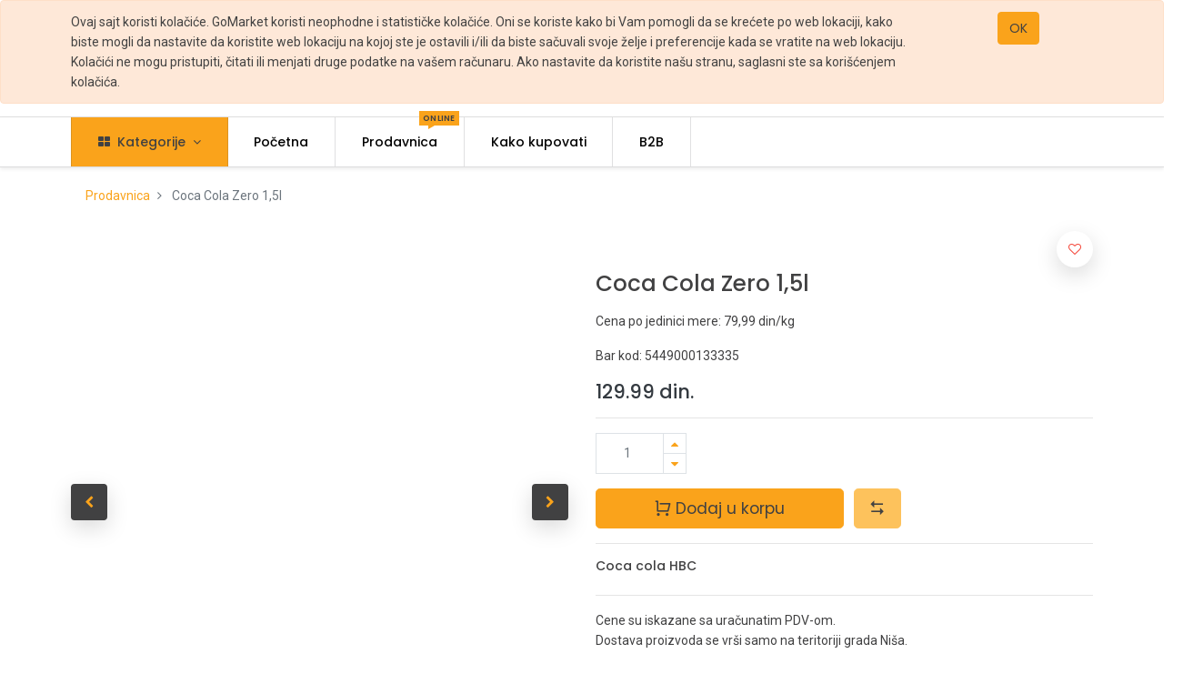

--- FILE ---
content_type: text/html; charset=utf-8
request_url: https://gomarket.rs/shop/product/coca-cola-zero-1-5l-5500
body_size: 13860
content:


        
        
        

        <!DOCTYPE html>
        
        
            
        
    <html lang="sr@latin" data-website-id="1" data-oe-company-name="Go Market">
            
        
            
            
            
            
                
            
        
        
    <head>
                <meta charset="utf-8"/>
                <meta http-equiv="X-UA-Compatible" content="IE=edge,chrome=1"/>
                <meta name="viewport" content="width=device-width, initial-scale=1, user-scalable=no"/>
        <meta name="generator" content="Odoo"/>
        
        
        
            
            
            
        <meta name="description" content="Cena po jedinici mere: 79,99 din/kg"/>
        
        
            
            <meta name="facebook-domain-verification" content="8j19qr8om76espccifu4ufk7cdvbwu"/>
            
            
                
                    
                        <meta property="og:type" content="website"/>
                    
                
                    
                        <meta property="og:title" content="Coca Cola Zero 1,5l"/>
                    
                
                    
                        <meta property="og:site_name" content="Go Market"/>
                    
                
                    
                        <meta property="og:url" content="https://gomarket.rs/shop/product/coca-cola-zero-1-5l-5500"/>
                    
                
                    
                        <meta property="og:image" content="https://gomarket.rs/web/image/product.template/5500/image_1024?unique=f79823e"/>
                    
                
                    
                        <meta property="og:description" content="Cena po jedinici mere: 79,99 din/kg"/>
                    
                
            
            
            
                
                    <meta name="twitter:card" content="summary_large_image"/>
                
                    <meta name="twitter:title" content="Coca Cola Zero 1,5l"/>
                
                    <meta name="twitter:image" content="https://gomarket.rs/web/image/product.template/5500/image_1024?unique=f79823e"/>
                
                    <meta name="twitter:description" content="Cena po jedinici mere: 79,99 din/kg"/>
                
            
        

        
            
            
        
        <link rel="canonical" href="http://gomarket.rs/shop/product/coca-cola-zero-1-5l-5500"/>

        <link rel="preconnect" href="https://fonts.gstatic.com/" crossorigin=""/>
    

                <title> Coca Cola Zero 1,5l | GoMarket </title>
                <link type="image/x-icon" rel="shortcut icon" href="/web/image/website/1/favicon?unique=8fc5cf1"/>
            <link type="text/css" rel="stylesheet" href="/web/content/20327-bfbfba3/1/web.assets_common.css"/>
            <link rel="manifest" href="/droggol_theme_common/1/manifest.json"/>
            <link rel="apple-touch-icon" sizes="192x192" href="/web/image/website/1/pwa_icon_192/192x192"/>
            <link type="text/css" rel="stylesheet" href="/web/content/20328-ec7529a/1/web.assets_frontend.css"/>
        
    
        

                <script type="text/javascript">
                    var odoo = {
                        csrf_token: "f18cd4d8d7b4868d32e83427f7476ce67dfdb98do",
                        debug: "",
                    };
                </script>
            <script type="text/javascript">
                odoo.session_info = {"is_admin": false, "is_system": false, "is_website_user": true, "user_id": false, "is_frontend": true, "translationURL": "/website/translations", "cache_hashes": {"translations": "766c76a70f067a17fdce0ca928d1f5ed8dffe64a"}, "dr_cart_flow": "default", "is_droggol_editor": false};
            </script>
            <script defer="defer" type="text/javascript" src="/web/content/11555-f3674c7/1/web.assets_common_minimal_js.js"></script>
            <script defer="defer" type="text/javascript" src="/web/content/11526-cb77eb0/1/web.assets_frontend_minimal_js.js"></script>
            
        
    
            <script defer="defer" type="text/javascript" data-src="/web/content/20330-63bbc42/1/web.assets_common_lazy.js"></script>
            <meta name="theme-color" content="#FFFFFF"/>
            <meta name="mobile-web-app-capable" content="yes"/>
            <meta name="apple-mobile-web-app-title"/>
            <meta name="apple-mobile-web-app-capable" content="yes"/>
            <meta name="apple-mobile-web-app-status-bar-style" content="default"/>
            <script defer="defer" type="text/javascript" data-src="/web/content/20331-a56af33/1/web.assets_frontend_lazy.js"></script>
        
    
        

                
                <script>
!function(f,b,e,v,n,t,s)
{if(f.fbq)return;n=f.fbq=function(){n.callMethod?
n.callMethod.apply(n,arguments):n.queue.push(arguments)};
if(!f._fbq)f._fbq=n;n.push=n;n.loaded=!0;n.version='2.0';
n.queue=[];t=b.createElement(e);t.async=!0;
t.src=v;s=b.getElementsByTagName(e)[0];
s.parentNode.insertBefore(t,s)}(window, document,'script',
'https://connect.facebook.net/en_US/fbevents.js');
fbq('init', '1147054585796575');
fbq('track', 'PageView');
fbq('track', 'AddToCart');
</script>
<noscript><img height="1" width="1" style="display:none" src="https://www.facebook.com/tr?id=1147054585796575&amp;ev=PageView&amp;noscript=1"/></noscript>
</head>
            <body class="">
                
        
    
            
        <div id="wrapwrap" class="   ">
                
            
        <div id="website_cookie_notice" class="container-fluid cc-cookies alert alert-warning" role="alert">
            <div class="container">
                <div class="row">
                    <div class="col-sm-10" id="message">
                        <a href="/legal#cookie-policy">
                            
  <span class="">
    <font style="color: rgb(66, 66, 66);">Ovaj sajt koristi kolačiće. GoMarket koristi neophodne i statističke kolačiće. Oni se koriste kako bi Vam pomogli da se krećete po web lokaciji, kako biste mogli da nastavite da koristite web lokaciju na kojoj ste je ostavili i/ili da biste sačuvali svoje želje i preferencije kada se vratite na web lokaciju. Kolačići ne mogu pristupiti, čitati ili menjati druge podatke na vašem računaru. Ako nastavite da koristite našu stranu, saglasni ste sa korišćenjem kolačića.</font>
  </span>

                        </a>
                    </div>
                    <div class="s_btn text-center col-sm-2" data-name="Button">
                        <a class="btn btn-primary" href="#">OK</a>
                    </div>
                </div>
            </div>
        </div>
    
        
    
        <div class="col-12 col-md-auto order-0 order-md-2 tp-account-info-container p-0 dr_not_in_navbar">
            <ul class="list-inline my-3 m-md-0 tp-account-info tp-tablet-hide-bottom-reached">
                
                <li class="tp-account-info-item">
                    <a href="#" class="tp-search-popover tp-header-navbar-btn" data-placement="bottom" aria-label="Pretraži" data-search="">
                        <i class="fa fa-search tp-header-navbar-btn-icon"></i>
                        <small class="tp-header-navbar-btn-lable">Pretraži</small>
                    </a>
                </li><li class="tp-account-info-item">
                    
                    <header>
                        <a class="dr_sale_cart_sidebar o_wsale_my_cart tp-header-navbar-btn position-relative" href="/shop/cart" aria-label="Korpa">
                            <i class="fa fa-shopping-cart tp-header-navbar-btn-icon"></i>
                            <small class="tp-header-navbar-btn-lable">Moja korpa</small>
                            <sup class="my_cart_quantity badge badge-primary mb-0 font-weight-bold"></sup>
                        </a>
                    </header>
                </li><li class="tp-account-info-item">
                    
                    <header>
                        <a class="o_wsale_my_wish tp-header-navbar-btn position-relative" href="/shop/wishlist" aria-label="Lista želja">
                            <i class="fa fa-heart-o tp-header-navbar-btn-icon"></i>
                            <small class="tp-header-navbar-btn-lable">Lista želja</small>
                            <sup class="my_wish_quantity o_animate_blink badge badge-primary mb-0 font-weight-bold"></sup>
                        </a>
                    </header>
                </li>
				
				<li class="tp-account-info-item">
                    <header>
                        <a class="tp-header-navbar-btn position-relative" href="tel:+381669222456" aria-label="Telefon">
                            <i class="fa fa-phone tp-header-navbar-btn-icon"></i>
                            <small class="tp-header-navbar-btn-lable">0669222456</small>
                        </a>
                    </header>
                </li>
				
				
				
				<li class="tp-account-info-item">
                    
                    <div class="dropdown">
                        <a href="#" class="dropdown-toggle d-block tp-header-navbar-btn position-relative" data-toggle="dropdown" aria-label="Account Info">
                            <i class="fa fa-user-o tp-header-navbar-btn-icon"></i>
                            <small class="tp-header-navbar-btn-lable">Prijava</small>
                        </a>
                        <div class="dropdown-menu dropdown-menu-right" role="menu">
                            <div class="dropdown-header">Gost</div>
                            <a href="/web/login" role="menuitem" class="dropdown-item">Prijava</a>
                            <div class="dropdown-divider"></div>
                            <a href="/shop/cart" role="menuitem" class="dropdown-item">Moja korpa</a>
                            <a href="/shop/wishlist" role="menuitem" class="dropdown-item">
                                Lista želja (<span class="tp-wishlist-counter">0</span>)
                            </a>
                        </div>
                    </div>
                </li>
            </ul>
        </div>
    
    <div class="tp_preheader">
      <div class="container">
        <div class="row justify-content-between">
          <div class="col-12 col-md-auto py-2 text-md-right">
            <ul class="list-inline mb-0">
              
        
        
    
              
        
    
            </ul>
          </div>
          <div class="col-12 col-md-auto d-none d-xl-block py-2 text-md-center"></div>
          <div class="col-12 col-md-auto py-2 d-none d-md-block">
            <ul class="list-inline mb-0">
              
              <li class="list-inline-item">
                <a href="mailto:office@gomarket.rs">
                  <span class="lnr lnr-envelope"></span>
                  <span>office@gomarket.rs</span>
                </a>
              </li>
            </ul>
          </div>
        </div>
      </div>
    </div>
    <div class="tp_header">
      <div class="container">
        <div class="row justify-content-center justify-content-lg-between align-items-center">
          <header class="col-12 col-md-4 text-md-center text-lg-left col-lg-3 py-2 d-none d-md-block">
            <a href="/" class="navbar-brand logo">
              <span role="img" aria-label="Logo of GoMarket" title="GoMarket"><img src="/web/image/website/1/logo/GoMarket?unique=8fc5cf1" class="img img-fluid" alt="GoMarket"/></span>
            </a>
          </header>
          <div class="col-12 col-lg-6 py-2 d-none d-lg-block">
            <form class="o_wsale_products_searchbar_form" method="get" action="/shop">
              <div class="input-group">
                
        
        <div class="dropdown show d_search_categ_dropdown">
            <a class="btn dropdown-toggle" href="#" role="button" id="dropdownMenuLink" data-toggle="dropdown" aria-haspopup="true" aria-expanded="false">
                <i class="fa fa-bars mr-1"></i>
                <span class="dr_active_text"> Svi </span>
            </a>
            <div class="dropdown-menu" aria-labelledby="dropdownMenuLink">
                <a class="dropdown-item" href="#">Svi</a>
                
                    <a class="dropdown-item" href="#" data-id="3">
                        Kafa, mleko i čajevi
                    </a>
                
                    <a class="dropdown-item" href="#" data-id="1">
                        Piće
                    </a>
                
                    <a class="dropdown-item" href="#" data-id="236">
                        Voće
                    </a>
                
                    <a class="dropdown-item" href="#" data-id="13">
                        Zdrava hrana
                    </a>
                
                    <a class="dropdown-item" href="#" data-id="228">
                        Suplementi (dodaci ishrani)
                    </a>
                
                    <a class="dropdown-item" href="#" data-id="10">
                        Slatki kutak
                    </a>
                
                    <a class="dropdown-item" href="#" data-id="15">
                        Nega i higijena
                    </a>
                
                    <a class="dropdown-item" href="#" data-id="11">
                        Slani kutak
                    </a>
                
                    <a class="dropdown-item" href="#" data-id="182">
                        Hemija
                    </a>
                
                    <a class="dropdown-item" href="#" data-id="238">
                        Papirna galanterija
                    </a>
                
                    <a class="dropdown-item" href="#" data-id="210">
                        Kancelarijski materijal
                    </a>
                
                    <a class="dropdown-item" href="#" data-id="131">
                        Ostali dodaci
                    </a>
                
            </div>
        </div>
    
                <input type="text" name="search" data-limit="5" data-display-price="true" data-display-image="true" class="form-control search-query" placeholder="Pretraži proizvode..." value=""/>
                <div class="input-group-append">
                  <button type="submit" class="btn btn-primary" aria-label="Pretraći"><i class="fa fa-search"></i> Pretraži
                                        </button>
                </div>
              </div>
            </form>
          </div>
          <div class="col-12 col-md-12 col-lg-3 py-lg-2 text-lg-right">
            <ul class="list-inline m-0 tp-account-info tp_hide_in_mobile">
              
        
        <li class="list-inline-item d-lg-none">
            <a href="#" class="tp-search-popover" data-placement="bottom" aria-label="Pretraži" data-search="">
                <i class="lnr lnr-magnifier"></i>
            </a>
        </li>
        <li class="list-inline-item">
            
            <header>
                <a class="dr_sale_cart_sidebar o_wsale_my_cart" href="/shop/cart" aria-label="Korpa">
                    <i class="lnr lnr-cart"></i>
                    <sup class="my_cart_quantity badge badge-primary mb-0 font-weight-bold"></sup>
                </a>
            </header>
        </li>
        <li class="list-inline-item">
            
            <header>
                <a class="o_wsale_my_wish" href="/shop/wishlist" aria-label="Lista želja">
                    <i class="lnr lnr-heart"></i>
                    <sup class="my_wish_quantity o_animate_blink badge badge-primary mb-0 font-weight-bold"></sup>
                </a>
            </header>
        </li>
        <li class="list-inline-item align-top">
            
            <div class="dropdown">
                <a href="#" class="dropdown-toggle d-block" data-toggle="dropdown" aria-label="Informacije o nalogu">
                    <i class="lnr lnr-user align-top"></i>
                </a>
                <div class="dropdown-menu dropdown-menu-right" role="menu">
                    <div class="dropdown-header">Gost</div>
                    <a href="/web/login" role="menuitem" class="dropdown-item">Prijava</a>
                    <div class="dropdown-divider"></div>
                    <a href="/shop/cart" role="menuitem" class="dropdown-item">Moja korpa</a>
                    <a href="/shop/wishlist" role="menuitem" class="dropdown-item">
                        Lista želja (<span class="tp-wishlist-counter">0</span>)
                    </a>
                </div>
            </div>
        </li>
    
            </ul>
          </div>
        </div>
      </div>
    </div>
  <header id="top" data-anchor="true" data-name="Header" class=" o_affix_enabled">
                    <nav class="navbar navbar-expand-md navbar-light bg-light">
                <div class="container">
                    <a href="/" class="navbar-brand logo d-md-none">
            <span role="img" aria-label="Logo of GoMarket" title="GoMarket"><img src="/web/image/website/1/logo/GoMarket?unique=8fc5cf1" class="img img-fluid" alt="GoMarket"/></span>
        </a>
    <button class="navbar-toggler collapsed" type="button" data-toggle="collapse" data-target="#top_menu_collapse">
      <span class="icon-bar top-bar"></span>
      <span class="icon-bar middle-bar"></span>
      <span class="icon-bar bottom-bar"></span>
    </button>
  <div class="collapse navbar-collapse" id="top_menu_collapse">
                        <ul class="nav navbar-nav text-right ml-0" id="top_menu">
                            
        
            
    
            
        
    
    <li class="nav-item dr_special_menu dropdown  position-static">
        <a data-toggle="dropdown" href="#" class="nav-link dropdown-toggle o_mega_menu_toggle">
            
            
                <i class="fa fa-th-large mr-1"></i>
            
        <span>Kategorije</span>
            
        
        </a>
        <div data-name="Mega Menu" class="dropdown-menu o_mega_menu o_mega_menu_container_size dropdown-menu-left">






    

































































<section class="s_mega_menu_1 py-4" data-name="Mega Menu - 1">
          <div class="container">
            <div class="row no-gutters s_nb_column_fixed s_col_no_bgcolor">
              <div class="py-2 pb0 col-lg-3 pt8">
               
					<h6 class="tp_underline_title"><a href="/shop/category/kafa-mleko-i-cajevi-3" data-original-title="" title="" aria-describedby="tooltip804409">KAFA,  MLEKO I ČAJEVI  </a></h6><h6 class="tp_underline_title"><a href="/shop/category/pice-1" data-original-title="" title="" aria-describedby="tooltip859626">PIĆE  </a></h6><h6 class="tp_underline_title"><a href="/shop/category/voce-236" data-original-title="" title="" aria-describedby="tooltip489805" style="background-color: rgb(255, 255, 255);">VOĆE</a></h6></div>
			  
              
			  
               
                            <div class="py-2 col-lg-3">
               <h6 class="tp_underline_title"><a href="/shop/category/zdrava-hrana-13" data-original-title="" title="" aria-describedby="tooltip212756">ZDRAVA HRANA </a> </h6>
					
				<h6 class="tp_underline_title"><a href="/shop/category/suplementi-dodaci-ishrani-228" data-original-title="" title="" aria-describedby="tooltip498893"> SUPLEMENTI  </a></h6>
                    <h6 class="tp_underline_title"><a href="/shop/category/slatki-kutak-10" style="background-color: rgb(255, 255, 255);" data-original-title="" title="" aria-describedby="tooltip489805">SLATKI KUTAK</a></h6>
                    
              </div>
			  
               <div class="py-2 col-lg-3"><h6 class="tp_underline_title"><a href="/shop/category/slani-kutak-11" data-original-title="" title="" aria-describedby="tooltip658246">SLANI KUTAK  </a></h6><h6 class="tp_underline_title"><a href="/shop/category/hemija-182" data-original-title="" title="" aria-describedby="tooltip200909">HEMIJA  </a></h6><h6 class="tp_underline_title"><a href="/shop/category/nega-i-higijena-15" data-original-title="" title="" aria-describedby="tooltip489805" style="background-color: rgb(255, 255, 255);">NEGA I HIGIJENA</a></h6><ul class="list-unstyled list-hover-primary mb-4"><li><br></li></ul><ul class="list-unstyled list-hover-primary mb-4"><li><br></li></ul></div><div class="py-2 col-lg-3"><h6 class="tp_underline_title"><a href="/shop/category/papirna-galanterija-238" data-original-title="" title="" aria-describedby="tooltip343434">PAPRINA GALANTERIJA </a> </h6><h6 class="tp_underline_title"><a href="/shop/category/kancelarijski-materijal-210" data-original-title="" title="" aria-describedby="tooltip200909">KANCELARIJSKI MATERIJAL </a> </h6><h6 class="tp_underline_title"><a href="/shop/category/ostali-dodaci-131" data-original-title="" title="" aria-describedby="tooltip489805" style="background-color: rgb(255, 255, 255);">OSTALI DODACI</a></h6><ul class="list-unstyled list-hover-primary mb-4"><li><br></li></ul><ul class="list-unstyled list-hover-primary mb-4"><li><br></li></ul></div></div>
          </div>
        </section></div>
    </li>

        
            
    
            
        
    <li class="nav-item">
        <a role="menuitem" href="/" class="nav-link ">
            <span>Početna</span>
            
        
        </a>
    </li>
    

        
            
    
            
        
    <li class="nav-item">
        <a role="menuitem" href="/shop" class="nav-link ">
            <span>Prodavnica</span>
            <span class="dr-menu-label dr-menu-label-color-orange">Online</span>
        
        </a>
    </li>
    

        
            
    
            
        
    <li class="nav-item">
        <a role="menuitem" href="/kako-kupovati" class="nav-link ">
            <span>Kako kupovati</span>
            
        
        </a>
    </li>
    

        
            
    
            
        
    <li class="nav-item">
        <a role="menuitem" href="/b2b" class="nav-link ">
            <span>B2B</span>
            
        
        </a>
    </li>
    

        
    
            
            
                
                
        
        
            </ul>
                    </div>
                </div>
            </nav>
        </header>
                <main>
                    
            
        
            
            
    <div class="my-2">
      <div class="container">
        <div class="row">
          <div class="col-12">
            <ol class="breadcrumb mb-0 bg-transparent">
              <li class="breadcrumb-item">
                <a href="/shop">Prodavnica</a>
              </li>
              
              <li class="breadcrumb-item active">
                <span>Coca Cola Zero 1,5l</span>
              </li>
            </ol>
          </div>
        </div>
      </div>
    </div>
  <div itemscope="itemscope" itemtype="http://schema.org/Product" id="wrap" class="js_sale ecom-zoomable zoomodoo-next">
                <section id="product_detail" class="container py-2 oe_website_sale " data-view-track="1">
                    <div class="row">
                        <div class="col-12 col-lg-6 py-2">
                            
        
        <div id="o-carousel-product" class="carousel slide" data-ride="carousel" data-interval="0">
            <div class="carousel-outer position-relative">
                <div class="carousel-inner h-100">
                    
                        <div class="carousel-item h-100 active">
                            <div class="d-flex align-items-center justify-content-center h-100">
                <div class="d-flex align-items-center justify-content-center h-100 position-relative"><img src="/web/image/product.product/5489/image_1024/Coca%20Cola%20Zero%201%2C5l?unique=18a0e32" itemprop="image" class="img img-fluid product_detail_img mh-100" alt="Coca Cola Zero 1,5l"/></div>
            </div>
        </div>
                    
                        <div class="carousel-item h-100">
                            <div class="d-flex align-items-center justify-content-center h-100">
                <div class="d-flex align-items-center justify-content-center h-100 position-relative"><img src="/web/image/product.image/705/image_1024/Coca%20Cola%20Zero%201%2C5l?unique=b9cb04e" itemprop="image" class="img img-fluid product_detail_img mh-100" alt="Coca Cola Zero 1,5l"/></div>
            </div>
        </div>
                    
                </div>
                
                    <a class="carousel-control-prev" href="#o-carousel-product" role="button" data-slide="prev">
                        <span class="fa fa-chevron-left p-2" role="img" aria-label="Previous" title="Previous"></span>
                    </a>
                    <a class="carousel-control-next" href="#o-carousel-product" role="button" data-slide="next">
                        <span class="fa fa-chevron-right p-2" role="img" aria-label="Next" title="Next"></span>
                    </a>
                
            </div>
            <div class="d-none d-md-block text-center">
                <ol class="carousel-indicators d-inline-block position-static mx-auto my-0 text-left">
                    <li data-target="#o-carousel-product" class="d-inline-block m-1 align-top active" data-slide-to="0">
                        <div><img src="/web/image/product.product/5489/image_128/Coca%20Cola%20Zero%201%2C5l?unique=18a0e32" class="img o_image_64_contain" alt="Coca Cola Zero 1,5l"/></div>
                        
                    </li><li data-target="#o-carousel-product" class="d-inline-block m-1 align-top " data-slide-to="1">
                        <div><img src="/web/image/product.image/705/image_128/Coca%20Cola%20Zero%201%2C5l?unique=b9cb04e" class="img o_image_64_contain" alt="Coca Cola Zero 1,5l"/></div>
                        
                    </li>
                </ol>
            </div>
        </div>
    
                        </div>
                        <div class="col-12 col-lg-6 py-2" id="product_details">
                            
    <input type="hidden" class="tp-zoom-factor" value="3"/>
    <div class="badge mb-3 dr-product-label-badge-">
      
    </div>
  <h1 itemprop="name" class="h3">Coca Cola Zero 1,5l</h1>
    
    <p class="mt-3" placeholder="A short description that will also appear on documents.">Cena po jedinici mere: 79,99 din/kg</p>
    
    
  
                            Bar kod: <span>5449000133335</span><br/>
                            <span itemprop="url" style="display:none;">/shop/product/coca-cola-zero-1-5l-5500</span>
                            <form action="/shop/cart/update" method="POST">
                                <input type="hidden" name="csrf_token" value="03c058ca57d767ac475f32c1b3e5593a51d7e3f9o1768974233"/>
                                <div class="js_product js_main_product">
                                    
    
      <div itemprop="offers" itemscope="itemscope" itemtype="http://schema.org/Offer" class="product_price mt16">
          <h4 class="oe_price_h4 css_editable_mode_hidden">
                <span data-oe-type="monetary" data-oe-expression="combination_info['price']" class="oe_price" style="white-space: nowrap;"><span class="oe_currency_value">129.99</span> din.</span>
                <span itemprop="price" style="display:none;">129.99</span>
                <span itemprop="priceCurrency" style="display:none;">RSD</span>
                <small data-oe-type="monetary" data-oe-expression="combination_info['list_price']" style="text-decoration: line-through; white-space: nowrap;" class="text-body ml-1 oe_default_price d-none"><span class="oe_currency_value">129.99</span> din.</small>
                
        
    
            </h4>
        <h4 class="css_non_editable_mode_hidden decimal_precision" data-precision="2">
            <span><span class="oe_currency_value">129.99</span> din.</span>
          </h4>
      </div>
    
    <hr/>
  
                                        <input type="hidden" class="product_id" name="product_id" value="5489"/>
                                        <input type="hidden" class="product_template_id" name="product_template_id" value="5500"/>
                                        
                                            <ul class="d-none js_add_cart_variants" data-attribute_exclusions="{'exclusions: []'}"></ul>
                                        
                                    
                                    <p class="css_not_available_msg alert alert-warning">This combination does not exist.</p>
                                    
        <div class="css_quantity input-group" contenteditable="false">
            <div class="input-group-prepend">
                <a class="btn btn-secondary js_add_cart_json" aria-label="Ukloni jedan" title="Ukloni jedan" href="#">
                    <i class="fa fa-minus"></i>
                </a>
            </div>
            <input type="text" class="form-control quantity" data-min="1" name="add_qty" value="1"/>
            <div class="input-group-append">
                <a class="btn btn-secondary float_left js_add_cart_json" aria-label="Dodaj jedan" title="Dodaj jedan" href="#">
                    <i class="fa fa-plus"></i>
                </a>
            </div>
        </div>
      <a role="button" id="add_to_cart" class="btn btn-primary btn-lg mt16 js_check_product a-submit d-block d-sm-inline-block w-100 w-md-50" href="#"><i class="ri ri-shopping-cart-line rib"></i> Dodaj u korpu
            </a>
  <div id="product_option_block">
            
                
                <button type="button" role="button" class="d-none d-md-inline-block btn btn-secondary btn-lg mt16 ml-2 o_add_compare_dyn" aria-label="Uporedi" data-action="o_comparelist" data-product-product-id="5489">
                <span class="ri ri-arrow-left-right-fill rib"></span>
            </button>
        
        
            
                
                
                <button type="button" role="button" class="btn btn-secondary o_add_wishlist_dyn mt16 btn-lg ml-0 ml-md-2" data-action="o_wishlist" data-product-template-id="5500" data-product-product-id="5489">
                <span class="fa fa-heart" role="img" aria-label="Dodaj u listu želja"></span> <span class="d-md-none">Dodaj u listu želja</span>
            </button>
        
        </div>
            <div class="availability_messages o_not_editable" style="display:none"></div>
        
                                </div>
                            </form>
                            <div>
                                </div>
                            <hr/>
    
      <div class="row align-items-center">
        <div class="col-12 col-md-9 mt-2 mt-md-0">
          <h6 class="dr_hover_color_primary">
            <a href="/shop?attrib=0-238">
              <span>Coca cola HBC</span>
            </a>
          </h6>
          
        </div>
        
      </div>
      <hr/>
    
  
                            <p>
                              Cene su iskazane sa uračunatim PDV-om.<br/>
                              Dostava proizvoda se vrši samo na teritoriji grada Niša.<br/>
                             
                            </p>
    <h6 class="d-inline-block mr-2">Podeli ovaj proizvod</h6>
    
    <div class="s_share d-inline-block">
        
        <a href="https://www.facebook.com/sharer/sharer.php?u={url}" target="_blank" class="s_share_facebook ">
            <i class="fa fa-1x fa-facebook rounded shadow-sm"></i>
        </a>
        <a href="https://twitter.com/intent/tweet?text={title}&amp;url={url}" target="_blank" class="s_share_twitter ">
            <i class="fa fa-1x fa-twitter rounded shadow-sm"></i>
        </a>
        <a href="http://www.linkedin.com/shareArticle?mini=true&amp;url={url}&amp;title={title}&amp;" target="_blank" class="s_share_linkedin ">
            <i class="fa fa-1x fa-linkedin rounded shadow-sm"></i>
        </a>
        <a href="mailto:?body={url}&amp;subject={title}" class="s_share_email ">
            <i class="fa fa-1x fa-envelope rounded shadow-sm"></i>
        </a>
    </div>

  
                        </div>
                    </div>
                
            <div class="tp-product-detail-followup position-fixed shadow border rounded-pill p-2" style="display: none;">
                <div class="d-flex align-items-center">
                    <a class="product-img" href="#">
                        <img class="mr-2 rounded-circle border" src="/web/image/product.template/5500/image_128" alt="Coca Cola Zero 1,5l"/>
                    </a>
                    <div class="mr-2">
                        <h6 class="mb-2 text-truncate name">
                            Coca Cola Zero 1,5l
                        </h6>
                        <h6 class="css_editable_mode_hidden mb-0">
                            <span data-oe-type="monetary" data-oe-expression="combination_info['price']" class="oe_price text-primary"><span class="oe_currency_value">129.99</span> din.</span>
                        </h6>
                    </div>
                    <a href="#" class="btn btn-primary-soft rounded-pill add_to_cart"><i class="ri ri-shopping-cart-line rib"></i></a>
                </div>
            </div>
        </section>
    <div class="container">
      <div class="row">
        <div class="col-12 tab_product_details my-4">
          <ul class="nav nav-tabs" role="tablist">
            <li class="nav-item">
              <a class="nav-link active" data-toggle="tab" href="#tab_product_description" role="tab" aria-selected="true">
                <h6 class="my-1 d-flex align-items-center"><span class="ri ri-article-fill mr-1"></span>
                                       Opis
                                    </h6>
              </a>
            </li>
            
            <li class="nav-item">
              <a class="nav-link" data-toggle="tab" href="#tab_product_specifications" role="tab" aria-selected="false" data-original-title="" title="" aria-describedby="tooltip450174">
                <h6 class="align-items-center d-flex my-1" data-original-title="" title="" aria-describedby="tooltip906113"><span class="mr-1 ri ri-ruler-2-fill" style="font" data-original-title="" title="" aria-describedby="tooltip406539"></span> Nutritivna vrednost</h6>
              </a>
            </li>
            
          </ul>
          <div class="tab-content">
            <div class="tab-pane fade show active" id="tab_product_description" role="tabpanel">
              <div class="container">
                <div class="row no-gutters">
                  <div class="col-12 p-2 p-md-4">
                    <div itemprop="description" class="oe_structure" id="product_full_description"><div class="row" ng-if="::product.nettoWeightStatement" style='font-family: "Open Sans", Arial, sans-serif; margin-right: -15px; margin-left: -15px; color: rgb(51, 51, 51); font-size: 14px;'><div class="col-md-2 col-sm-2" style='font-family: "Open Sans", Arial, sans-serif; min-height: 1px; padding-right: 15px; padding-left: 15px; float: left; width: 210.988px;'><p translate="product.field.nettoWeight" style='font-family: "Open Sans", Arial, sans-serif; margin-top: 10px; margin-bottom: 4px; color: rgb(102, 102, 102); clear: both; float: left; width: 180.988px;'>Neto masa</p></div><div class="col-md-10 col-sm-10" style='font-family: "Open Sans", Arial, sans-serif; min-height: 1px; padding-right: 15px; padding-left: 15px; float: left; width: 1055px;'><p ng-bind="::product.nettoWeightStatement" style='font-family: "Open Sans", Arial, sans-serif; margin-top: 10px; margin-bottom: 4px; color: rgb(102, 102, 102); clear: both; float: left; width: 1025px;'>1.5l</p></div></div>
<div class="row" ng-if="::product.description" style='font-family: "Open Sans", Arial, sans-serif; margin-right: -15px; margin-left: -15px; color: rgb(51, 51, 51); font-size: 14px;'><div class="col-md-2 col-sm-2" style='font-family: "Open Sans", Arial, sans-serif; min-height: 1px; padding-right: 15px; padding-left: 15px; float: left; width: 210.988px;'><p translate="product.field.description" style='font-family: "Open Sans", Arial, sans-serif; margin-top: 10px; margin-bottom: 4px; color: rgb(102, 102, 102); clear: both; float: left; width: 180.988px;'>Opis</p></div><div class="col-md-10 col-sm-10" style='font-family: "Open Sans", Arial, sans-serif; min-height: 1px; padding-right: 15px; padding-left: 15px; float: left; width: 1055px;'><p ng-bind="::product.description" style='font-family: "Open Sans", Arial, sans-serif; margin-top: 10px; margin-bottom: 4px; color: rgb(102, 102, 102); clear: both; float: left; width: 1025px;'>Osvežavajuće bezalkoholno piće bez energetske vrednosti, sa zaslađivačima</p></div></div>
<div class="row" ng-if="::product.originStatement" style='font-family: "Open Sans", Arial, sans-serif; margin-right: -15px; margin-left: -15px; color: rgb(51, 51, 51); font-size: 14px;'><div class="col-md-2 col-sm-2" style='font-family: "Open Sans", Arial, sans-serif; min-height: 1px; padding-right: 15px; padding-left: 15px; float: left; width: 210.988px;'><p translate="product.field.originStatement" style='font-family: "Open Sans", Arial, sans-serif; margin-top: 10px; margin-bottom: 4px; color: rgb(102, 102, 102); clear: both; float: left; width: 180.988px;'>Zemlja porekla</p></div><div class="col-md-10 col-sm-10" style='font-family: "Open Sans", Arial, sans-serif; min-height: 1px; padding-right: 15px; padding-left: 15px; float: left; width: 1055px;'><p ng-bind="::product.originStatement" style='font-family: "Open Sans", Arial, sans-serif; margin-top: 10px; margin-bottom: 4px; color: rgb(102, 102, 102); clear: both; float: left; width: 1025px;'>Srbija</p></div></div>
<div class="row" ng-if="::product.storageInstruction" style='font-family: "Open Sans", Arial, sans-serif; margin-right: -15px; margin-left: -15px; color: rgb(51, 51, 51); font-size: 14px;'><div class="col-md-2 col-sm-2" style='font-family: "Open Sans", Arial, sans-serif; min-height: 1px; padding-right: 15px; padding-left: 15px; float: left; width: 210.988px;'><p translate="product.field.storageInstruction" style='font-family: "Open Sans", Arial, sans-serif; margin-top: 10px; margin-bottom: 4px; color: rgb(102, 102, 102); clear: both; float: left; width: 180.988px;'>Uslovi čuvanja</p></div><div class="col-md-10 col-sm-10" style='font-family: "Open Sans", Arial, sans-serif; min-height: 1px; padding-right: 15px; padding-left: 15px; float: left; width: 1055px;'><p ng-bind="::product.storageInstruction" style='font-family: "Open Sans", Arial, sans-serif; margin-top: 10px; margin-bottom: 4px; color: rgb(102, 102, 102); clear: both; float: left; width: 1025px;'>Čuvati na hladnom i suvom mestu, zaštićeno od zamrzavanja i direktne sunčeve svetlosti</p></div></div>
<div class="row" ng-if="::product.minimumLifespanFromTimeOfProduction" style='font-family: "Open Sans", Arial, sans-serif; margin-right: -15px; margin-left: -15px; color: rgb(51, 51, 51); font-size: 14px;'><div class="col-md-2 col-sm-2" style='font-family: "Open Sans", Arial, sans-serif; min-height: 1px; padding-right: 15px; padding-left: 15px; float: left; width: 210.988px;'><p translate="product.field.minimumLifespanFromTimeOfProduction" style='font-family: "Open Sans", Arial, sans-serif; margin-top: 10px; margin-bottom: 4px; color: rgb(102, 102, 102); clear: both; float: left; width: 180.988px;'>Rok trajanja</p></div><div class="col-md-10 col-sm-10" style='font-family: "Open Sans", Arial, sans-serif; min-height: 1px; padding-right: 15px; padding-left: 15px; float: left; width: 1055px;'><p ng-bind="::product.minimumLifespanFromTimeOfProduction" style='font-family: "Open Sans", Arial, sans-serif; margin-top: 10px; margin-bottom: 4px; color: rgb(102, 102, 102); clear: both; float: left; width: 1025px;'>Označeno na pakovanju</p></div></div>
<div class="row" ng-if="::product.ingredientsStatement" style='font-family: "Open Sans", Arial, sans-serif; margin-right: -15px; margin-left: -15px; color: rgb(51, 51, 51); font-size: 14px;'><div class="col-md-2 col-sm-2" style='font-family: "Open Sans", Arial, sans-serif; min-height: 1px; padding-right: 15px; padding-left: 15px; float: left; width: 210.988px;'><p translate="product.field.ingredientsStatement" style='font-family: "Open Sans", Arial, sans-serif; margin-top: 10px; margin-bottom: 4px; color: rgb(102, 102, 102); clear: both; float: left; width: 180.988px;'>Sastojci</p></div><div class="col-md-10 col-sm-10" style='font-family: "Open Sans", Arial, sans-serif; min-height: 1px; padding-right: 15px; padding-left: 15px; float: left; width: 1055px;'><p ng-bind="::product.ingredientsStatement" style='font-family: "Open Sans", Arial, sans-serif; margin-top: 10px; margin-bottom: 4px; color: rgb(102, 102, 102); clear: both; float: left; width: 1025px;'>Sastojci: voda, šećer, ugljen-dioksid (min.2g/l), boja: E 150d, zaslađivači: natrijum-ciklamat, acesulfam K i aspartam, kiselina: fosforna kiselina, prirodne arome uključujući i kofein, regulator kiselosti: natrijum-citrati. Sadrži izvor fanilalanina.</p></div></div>
<div class="row" ng-if="::product.manufacturer" style='font-family: "Open Sans", Arial, sans-serif; margin-right: -15px; margin-left: -15px; color: rgb(51, 51, 51); font-size: 14px;'><div class="col-md-2 col-sm-2" style='font-family: "Open Sans", Arial, sans-serif; min-height: 1px; padding-right: 15px; padding-left: 15px; float: left; width: 210.988px;'><p translate="product.field.manufacturer" style='font-family: "Open Sans", Arial, sans-serif; margin-top: 10px; margin-bottom: 4px; color: rgb(102, 102, 102); clear: both; float: left; width: 180.988px;'>Proizvođač</p></div><div class="col-md-10 col-sm-10" style='font-family: "Open Sans", Arial, sans-serif; min-height: 1px; padding-right: 15px; padding-left: 15px; float: left; width: 1055px;'><p ng-bind="::(product.manufacturer + ', ' + product.manufacturerAddress)" style='font-family: "Open Sans", Arial, sans-serif; margin-top: 10px; margin-bottom: 4px; color: rgb(102, 102, 102); clear: both; float: left; width: 1025px;'>Coca-Cola HBC-Srbija d.o.o Zemun, Batajnički drum 14-16, 11080 Beograd, Republika Srbija</p></div></div></div>
                  </div>
                </div>
              </div>
            </div>
            
            <div class="tab-pane fade" id="tab_product_specifications" role="tabpanel">
              <section class="container" id="product_full_spec">
                
                <div class="p-4">
                  <p>
                    <div itemprop="fspec" class="oe_structure" id="product_full_spec"><table class="table single-table" style='font-family: "Open Sans", Arial, sans-serif; border-spacing: 0px; width: 1236px; max-width: 100%; margin-bottom: 20px; color: rgb(51, 51, 51);'><thead><tr><th style="font-weight: 400; padding: 8px 40px 8px 0px; text-align: left; line-height: 1.42857; border-top: 0px; border-bottom-color: rgb(221, 221, 221);">Prosečna hranljiva vrednost (100g/ml)</th></tr></thead><tbody><tr><td style="padding: 8px 40px 8px 0px; line-height: 1.42857; border-top-width: 1px; border-top-color: rgb(221, 221, 221);"><p style="margin: 10px 0px 4px; color: rgb(102, 102, 102); clear: both; float: left; width: 1196px;"><span style="text-transform: lowercase;">energija (kj/kcal)</span><span class="float-right" style="text-transform: lowercase;">0.2 kcal</span></p></td></tr><tr><td style="padding: 8px 40px 8px 0px; line-height: 1.42857; border-top-color: rgb(221, 221, 221);"><p style="margin: 10px 0px 4px; color: rgb(102, 102, 102); clear: both; float: left; width: 1196px;"><span style="text-transform: lowercase;">masti (g)</span><span class="float-right" style="text-transform: lowercase;">0g</span></p></td></tr><tr><td style="padding: 8px 40px 8px 0px; line-height: 1.42857; border-top-color: rgb(221, 221, 221);"><p style="margin: 10px 0px 4px; color: rgb(102, 102, 102); clear: both; float: left; width: 1196px;"><span style="text-transform: lowercase;">od kojih zasićene masne kiseline (g)</span><span class="float-right" style="text-transform: lowercase;">0g</span></p></td></tr><tr><td style="padding: 8px 40px 8px 0px; line-height: 1.42857; border-top-color: rgb(221, 221, 221);"><p style="margin: 10px 0px 4px; color: rgb(102, 102, 102); clear: both; float: left; width: 1196px;"><span style="text-transform: lowercase;">ugljeni hidrati (g)</span><span class="float-right" style="text-transform: lowercase;">0g</span></p></td></tr><tr><td style="padding: 8px 40px 8px 0px; line-height: 1.42857; border-top-color: rgb(221, 221, 221);"><p style="margin: 10px 0px 4px; color: rgb(102, 102, 102); clear: both; float: left; width: 1196px;"><span style="text-transform: lowercase;">od kojih šećeri (g)</span><span class="float-right" style="text-transform: lowercase;">0g</span></p></td></tr><tr><td style="padding: 8px 40px 8px 0px; line-height: 1.42857; border-top-color: rgb(221, 221, 221);"><p style="margin: 10px 0px 4px; color: rgb(102, 102, 102); clear: both; float: left; width: 1196px;"><span style="text-transform: lowercase;">so (g)</span><span class="float-right" style="text-transform: lowercase;">0g</span></p></td></tr><tr><td style="padding: 8px 40px 8px 0px; line-height: 1.42857; border-top-color: rgb(221, 221, 221);"><p style="margin: 10px 0px 4px; color: rgb(102, 102, 102); clear: both; float: left; width: 1196px;"><span style="text-transform: lowercase;">beta-glukana (mg)</span><span class="float-right" style="text-transform: lowercase;">0.02g</span></p></td></tr></tbody></table></div>
                  </p>
                </div>
              </section>
            </div>
            
          </div>
        </div>
      </div>
      <div class="row">
        
        
        
        <div class="col-md-12 my-3">
          
          
          
            
            
          
            
            
          
            
            
          
            
            
          
            
            
          
            
            
          
            
            
          
          
          <div class="tp-owl-carousel ">
            <div class="position-relative">
              <h5 class="tp_underline_title">Slični proizvodi</h5>
              <div class="tp_owl_carousel_controls">
                <button class="btn btn-link font-weight-bold tp-owl-carousel-prev">
                  <i class="lni lni-chevron-left"></i>
                </button>
                <button class="btn btn-link font-weight-bold tp-owl-carousel-next">
                  <i class="lni lni-chevron-right"></i>
                </button>
              </div>
            </div>
            <div class="owl-carousel owl-theme owl-loaded d-none">
              <div class="card tp_product_card_hover w-100">
                <a class="card-img-top text-center" href="/shop/product/coca-cola-0-33l-5010">
                  
                  
                  
                    <img class="img img-fluid" src="/web/image/product.product/4999/image_1920/350x350" alt="Coca Cola 0,33l"/>
                  
                </a>
                
                <div class="card-body text-center p-2">
                  <div class="card-text">
                    
                      <a class="text-decoration-none" href="/shop/category/139">
                        <small class="dr_category_lable">Gazirani sokovi</small>
                      </a>
                    
                    <h6 class="text-truncate d-product-name mt-1" title="Coca Cola 0,33l">
                      <a href="/shop/product/coca-cola-0-33l-5010">
                        <span>Coca Cola 0,33l</span>
                      </a>
                    </h6>
                    <div class="mt-1">
                      <span data-oe-type="monetary" data-oe-expression="combination_info['price']" class="font-weight-bold text-primary"><span class="oe_currency_value">59.99</span> din.</span>
                      <small data-oe-type="monetary" data-oe-expression="combination_info['list_price']" style="text-decoration: line-through; white-space: nowrap;" class="oe_default_price ml-1 d-none"><span class="oe_currency_value">59.99</span> din.</small>
                    </div>
                  </div>
                </div>
              </div><div class="card tp_product_card_hover w-100">
                <a class="card-img-top text-center" href="/shop/product/coca-cola-0-5l-5110">
                  
                  
                  
                    <img class="img img-fluid" src="/web/image/product.product/5099/image_1920/350x350" alt="Coca Cola 0,5l"/>
                  
                </a>
                
                <div class="card-body text-center p-2">
                  <div class="card-text">
                    
                      <a class="text-decoration-none" href="/shop/category/139">
                        <small class="dr_category_lable">Gazirani sokovi</small>
                      </a>
                    
                    <h6 class="text-truncate d-product-name mt-1" title="Coca Cola 0,5l">
                      <a href="/shop/product/coca-cola-0-5l-5110">
                        <span>Coca Cola 0,5l</span>
                      </a>
                    </h6>
                    <div class="mt-1">
                      <span data-oe-type="monetary" data-oe-expression="combination_info['price']" class="font-weight-bold text-primary"><span class="oe_currency_value">79.99</span> din.</span>
                      <small data-oe-type="monetary" data-oe-expression="combination_info['list_price']" style="text-decoration: line-through; white-space: nowrap;" class="oe_default_price ml-1 d-none"><span class="oe_currency_value">79.99</span> din.</small>
                    </div>
                  </div>
                </div>
              </div><div class="card tp_product_card_hover w-100">
                <a class="card-img-top text-center" href="/shop/product/coca-cola-1-5l-5499">
                  
                  
                  
                    <img class="img img-fluid" src="/web/image/product.product/5488/image_1920/350x350" alt="Coca Cola 1,5l"/>
                  
                </a>
                
                <div class="card-body text-center p-2">
                  <div class="card-text">
                    
                      <a class="text-decoration-none" href="/shop/category/139">
                        <small class="dr_category_lable">Gazirani sokovi</small>
                      </a>
                    
                    <h6 class="text-truncate d-product-name mt-1" title="Coca Cola 1,5l">
                      <a href="/shop/product/coca-cola-1-5l-5499">
                        <span>Coca Cola 1,5l</span>
                      </a>
                    </h6>
                    <div class="mt-1">
                      <span data-oe-type="monetary" data-oe-expression="combination_info['price']" class="font-weight-bold text-primary"><span class="oe_currency_value">129.99</span> din.</span>
                      <small data-oe-type="monetary" data-oe-expression="combination_info['list_price']" style="text-decoration: line-through; white-space: nowrap;" class="oe_default_price ml-1 d-none"><span class="oe_currency_value">129.99</span> din.</small>
                    </div>
                  </div>
                </div>
              </div><div class="card tp_product_card_hover w-100">
                <a class="card-img-top text-center" href="/shop/product/coca-cola-zero-0-5l-5147">
                  
                  
                  
                    <img class="img img-fluid" src="/web/image/product.product/5136/image_1920/350x350" alt="Coca Cola Zero 0,5l"/>
                  
                </a>
                
                <div class="card-body text-center p-2">
                  <div class="card-text">
                    
                      <a class="text-decoration-none" href="/shop/category/139">
                        <small class="dr_category_lable">Gazirani sokovi</small>
                      </a>
                    
                    <h6 class="text-truncate d-product-name mt-1" title="Coca Cola Zero 0,5l">
                      <a href="/shop/product/coca-cola-zero-0-5l-5147">
                        <span>Coca Cola Zero 0,5l</span>
                      </a>
                    </h6>
                    <div class="mt-1">
                      <span data-oe-type="monetary" data-oe-expression="combination_info['price']" class="font-weight-bold text-primary"><span class="oe_currency_value">79.99</span> din.</span>
                      <small data-oe-type="monetary" data-oe-expression="combination_info['list_price']" style="text-decoration: line-through; white-space: nowrap;" class="oe_default_price ml-1 d-none"><span class="oe_currency_value">79.99</span> din.</small>
                    </div>
                  </div>
                </div>
              </div><div class="card tp_product_card_hover w-100">
                <a class="card-img-top text-center" href="/shop/product/fanta-orange-0-5l-5111">
                  
                  
                  
                    <img class="img img-fluid" src="/web/image/product.product/5100/image_1920/350x350" alt="Fanta Orange 0,5l"/>
                  
                </a>
                
                <div class="card-body text-center p-2">
                  <div class="card-text">
                    
                      <a class="text-decoration-none" href="/shop/category/139">
                        <small class="dr_category_lable">Gazirani sokovi</small>
                      </a>
                    
                    <h6 class="text-truncate d-product-name mt-1" title="Fanta Orange 0,5l">
                      <a href="/shop/product/fanta-orange-0-5l-5111">
                        <span>Fanta Orange 0,5l</span>
                      </a>
                    </h6>
                    <div class="mt-1">
                      <span data-oe-type="monetary" data-oe-expression="combination_info['price']" class="font-weight-bold text-primary"><span class="oe_currency_value">79.99</span> din.</span>
                      <small data-oe-type="monetary" data-oe-expression="combination_info['list_price']" style="text-decoration: line-through; white-space: nowrap;" class="oe_default_price ml-1 d-none"><span class="oe_currency_value">79.99</span> din.</small>
                    </div>
                  </div>
                </div>
              </div><div class="card tp_product_card_hover w-100">
                <a class="card-img-top text-center" href="/shop/product/pepsi-kola-0-33l-5206">
                  
                  
                  
                    <img class="img img-fluid" src="/web/image/product.product/5195/image_1920/350x350" alt="Pepsi kola 0,33l"/>
                  
                </a>
                
                <div class="card-body text-center p-2">
                  <div class="card-text">
                    
                      <a class="text-decoration-none" href="/shop/category/139">
                        <small class="dr_category_lable">Gazirani sokovi</small>
                      </a>
                    
                    <h6 class="text-truncate d-product-name mt-1" title="Pepsi kola 0,33l">
                      <a href="/shop/product/pepsi-kola-0-33l-5206">
                        <span>Pepsi kola 0,33l</span>
                      </a>
                    </h6>
                    <div class="mt-1">
                      <span data-oe-type="monetary" data-oe-expression="combination_info['price']" class="font-weight-bold text-primary"><span class="oe_currency_value">69.99</span> din.</span>
                      <small data-oe-type="monetary" data-oe-expression="combination_info['list_price']" style="text-decoration: line-through; white-space: nowrap;" class="oe_default_price ml-1 d-none"><span class="oe_currency_value">69.99</span> din.</small>
                    </div>
                  </div>
                </div>
              </div><div class="card tp_product_card_hover w-100">
                <a class="card-img-top text-center" href="/shop/product/sprite-0-5l-5179">
                  
                  
                  
                    <img class="img img-fluid" src="/web/image/product.product/5168/image_1920/350x350" alt="Sprite 0,5l"/>
                  
                </a>
                
                <div class="card-body text-center p-2">
                  <div class="card-text">
                    
                      <a class="text-decoration-none" href="/shop/category/139">
                        <small class="dr_category_lable">Gazirani sokovi</small>
                      </a>
                    
                    <h6 class="text-truncate d-product-name mt-1" title="Sprite 0,5l">
                      <a href="/shop/product/sprite-0-5l-5179">
                        <span>Sprite 0,5l</span>
                      </a>
                    </h6>
                    <div class="mt-1">
                      <span data-oe-type="monetary" data-oe-expression="combination_info['price']" class="font-weight-bold text-primary"><span class="oe_currency_value">74.99</span> din.</span>
                      <small data-oe-type="monetary" data-oe-expression="combination_info['list_price']" style="text-decoration: line-through; white-space: nowrap;" class="oe_default_price ml-1 d-none"><span class="oe_currency_value">74.99</span> din.</small>
                    </div>
                  </div>
                </div>
              </div>
            </div>
          </div>
        </div>
        
      </div>
      <div class="row">
        <div class="col-12">
          <section class="s_wsale_products_recently_viewed d-none pt24 pb24" style="min-height: 400px;">
            <div class="container">
              <div class="alert alert-info alert-dismissible rounded-0 fade show d-print-none css_non_editable_mode_hidden o_not_editable">
                                    This is a preview of the recently viewed products by the user.<br/>
                                    Once the user has seen at least one product this snippet will be visible.
                                    <button type="button" class="close" data-dismiss="alert" aria-label="Zatvori"> × </button>
                                </div>
              <h5 class="tp_underline_title mb-3">Nedavno pregledani proizvodi</h5>
              <div class="slider o_not_editable" style="display: none;"></div>
              </div>
          </section>
        </div>
      </div>
    </div>
  
                </div>
        
                </main>
                <footer id="bottom" data-anchor="true" class="bg-light o_footer">
                    <div id="footer" class="oe_structure oe_structure_solo">
      <section class="s_text_block pt40 pb24">
        <div class="container">
          <div class="row">
            <div class="col-md-3 col-sm-6">
              <h6 class="d-footer-header"> Treba vam pomoć?</h6>
              <ul class="list-unstyled dr-footer-list">
                <li class="my-2">
                  <a href="/cesto-postavljana-pitanja" data-original-title="" title="" aria-describedby="tooltip469710">Često postavljana pitanja<br/></a>
                </li>
                <li class="my-2">
                  <a href="/mapa-dostave">Mapa dostave</a>
                </li>
                <li class="my-2">
                  <a href="/politika-privatnosti" data-original-title="" title="" aria-describedby="tooltip828381">Politika privatnosti</a>
                </li>
                <li class="my-2">
                  <a href="/pravila-koriscenja-sajta" data-original-title="" title="" aria-describedby="tooltip219657">Uslovi korišćenja sajta</a>
                </li>
              </ul>
            </div>
            <div class="col-md-3 col-sm-6 offset-md-1">
              <h6 class="d-footer-header"> GoMarket</h6>
              <ul></ul>
              <ul></ul>
              <ul></ul>
              <ul class="list-unstyled dr-footer-list">
                <li class="my-2">
                  <a href="/o-nama" data-original-title="" title="" aria-describedby="tooltip408896">O nama</a>
                </li>
              </ul>
              <ul class="list-unstyled dr-footer-list">
                <li class="my-2">
                  <a href="/kako-kupovati" data-original-title="" title="" aria-describedby="tooltip451297">Kako kupovati&nbsp;</a>
                </li>
              </ul>
              <div data-original-title="" title="" aria-describedby="tooltip264789">
                <ul class="list-unstyled dr-footer-list">
                  <li class="my-2">
                    <a href="/contactus" data-original-title="" title="" aria-describedby="tooltip663467">Kontakt i podaci o kompaniji</a>
                  </li>
                </ul>
              </div>
            </div>
            <div class="col-md-4 offset-md-1 col-sm-6">
              <h6 class="d-footer-header"> Prihvatamo </h6>
              <div>
                
        <ul class="list-inline mb-3">
            
            
            
            
                
            
                
                    <li class="list-inline-item my-1 ">
                        <span><img src="/web/image/payment.icon/1/image_payment_form/VISA?unique=19a3a58" class="img img-fluid" alt="VISA"/></span>
                    </li>
                    
                    
                
                    <li class="list-inline-item my-1 ">
                        <span><img src="/web/image/payment.icon/8/image_payment_form/MasterCard?unique=19a3a58" class="img img-fluid" alt="MasterCard"/></span>
                    </li>
                    
                    
                
                    <li class="list-inline-item my-1 ">
                        <span><img src="/web/image/payment.icon/18/image_payment_form/Maestro?unique=df6aec0" class="img img-fluid" alt="Maestro"/></span>
                    </li>
                    
                    
                
                    <li class="list-inline-item my-1 ">
                        <span><img src="/web/image/payment.icon/19/image_payment_form/DinaCard?unique=29f42ed" class="img img-fluid" alt="DinaCard"/></span>
                    </li>
                    
                    
                
            
                
            
        </ul>
    
              </div>
			  
			  <h6 class="d-footer-header">Društvene mreže</h6>
              <div>
               <ul class="list-inline tp-followus-icon m-0">
            <li class="list-inline-item">
                <a target="_blank" rel="noopener" data-toggle="tooltip" title="Facebook" aria-label="Facebook" href="https://www.facebook.com/gomarket2021/">
                    <span class="fa fa-facebook"></span>
                </a>
            </li>
            <li class="list-inline-item">
                <a target="_blank" rel="noopener" data-toggle="tooltip" title="Instagram" aria-label="Instagram" href="https://www.instagram.com/gomarket.rs/">
                    <span class="fa fa-instagram"></span>
                </a>
            </li>
        </ul>
              </div>
			  
			  
			  
            </div>
          </div>
        </div>
      </section>
      <section class="s_icon_block_12 pb0 pt0"></section>
    </div>
  <div class="o_footer_copyright">
      <div class="container">
        <div class="row justify-content-between align-items-center">
          <div class="col-auto my-2">
            <span>Copyright &copy;</span>
            <span itemprop="name">Go Market</span>
          </div>
          <div class="col-auto my-2">
            
        <ul class="list-inline m-0">
            
            
            
            
            
            
        </ul>
    
          </div>
        </div>
      </div>
    </div>
  </footer>
            
            <a href="#" class="back-to-top o_not_editable" style="display: none;" title="Scroll back to top">
                <i class="lnr lnr-chevron-up"></i>
            </a>
        </div>
       <script async="async" src="https://www.googletagmanager.com/gtag/js?id=G-XRPPRT7VX0"></script>
<script>
  window.dataLayer = window.dataLayer || [];
  function gtag(){dataLayer.push(arguments);}
  gtag('js', new Date());

  gtag('config', 'G-XRPPRT7VX0');
</script>
        <style>
          header#top {
          z-index: inherit;
          }
          .carousel-indicators {
          bottom: 10px;
          }
        </style>
     <style>
.smt-app-viber .vb-chat-button.bottom-left, .smt-app-viber .vb-chat-button.bottom-right, .smt-app-viber .vb-chat-button.bottom, .smt-app-viber .vb-chat-button.bottom-center {
    bottom: 75px;
}
</style>   
        
    <script id="tracking_code">
            (function(i,s,o,g,r,a,m){i['GoogleAnalyticsObject']=r;i[r]=i[r]||function(){
            (i[r].q=i[r].q||[]).push(arguments)},i[r].l=1*new Date();a=s.createElement(o),
            m=s.getElementsByTagName(o)[0];a.async=1;a.src=g;m.parentNode.insertBefore(a,m)
            })(window,document,'script','//www.google-analytics.com/analytics.js','ga');

            ga('create', 'G-J3VF16B5GE'.trim(), 'auto');
            ga('send','pageview');
        </script>    
        
        
    
        </body>
        </html>
    
    

--- FILE ---
content_type: application/xml
request_url: https://gomarket.rs/droggol_theme_common/static/src/xml/we_sale_snippets/droggol_notification_template.xml
body_size: 217
content:
<?xml version="1.0" encoding="UTF-8"?>
<template>

<t t-name="DroggolAddToCartNotification">
    <span class="font-weight-bold" t-esc="name"/> - proizvod je dodat u korpu.
</t>

<t t-name="DroggolWishlistNotification">
    <span class="font-weight-bold" t-esc="name"/> has been added to your wishlist.
</t>

</template>
